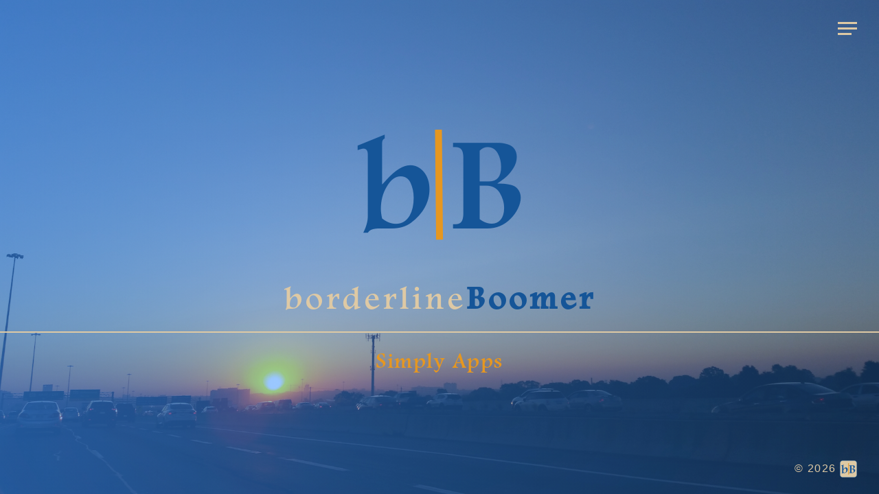

--- FILE ---
content_type: text/html; charset=utf-8
request_url: https://borderlineboomer.ca/
body_size: 1132
content:
<!doctype html>
<html lang="en">
  <head>
    <meta charset="utf-8">
    <meta name="viewport" content="width=device-width, initial-scale=1">
    <meta name="google-adsense-account" content="ca-pub-1618980018345182">

    <!-- Bootstrap CSS -->
    <link href="https://cdn.jsdelivr.net/npm/bootstrap@5.0.2/dist/css/bootstrap.min.css" rel="stylesheet" integrity="sha384-EVSTQN3/azprG1Anm3QDgpJLIm9Nao0Yz1ztcQTwFspd3yD65VohhpuuCOmLASjC" crossorigin="anonymous">
    <meta name="author" content="Ellen McConomy">
    <meta name="description" content=" Simply Apps - Web and Mobile ">
    <link rel="icon" href="/assets/img/favicon-16x16.png" type="image/png"/>
    <link rel="preload" href="/assets/fonts/FootlightMTProRegular.otf" as="font" type="font/otf" crossorigin>

    <link rel="stylesheet" href="/assets/css/style.css">

    <title>borderlineBoomer  - Home
      
    </title>
  </head>
  <body>
    <header>
      <div class="menu-btn">
        <span class="menu-btn__burger"></span>
      </div>

      <nav class="nav">
        <ul class="menu-nav" role="list">
          
            <li class="menu-nav__item">
              <a href="/" 
                         aria-current="page" data-state="active" class="menu-nav__link selected" >Home</a>
            </li>
          
            <li class="menu-nav__item">
              <a href="/about/" 
                         class="menu-nav__link" 
                        >About</a>
            </li>
          
            <li class="menu-nav__item">
              <a href="/projects/" 
                         class="menu-nav__link" 
                        >Projects</a>
            </li>
          
            <li class="menu-nav__item">
              <a href="/contact/" 
                         class="menu-nav__link" 
                        >Contact</a>
            </li>
          
        </ul>

      </nav>
    </header>

    <main>
      
<section class="home">
  <div class="bB-Logo">
    <img src="/assets/img/bBLogo500.png" alt="bB Logo">
  </div>
  <h1 class="home__name">borderline<span class="home__name--last">Boomer</span></h1>

  <h2 class="home__title">Simply Apps</h2>

</section>
      
        
        
        
        
        
        
      

    </main>

    <footer>&copy;  <script>
        document.write(new Date().getFullYear())
      </script>
      <img src=/assets/img/bBLogoRound-50.png alt="borderlineBoomer Logo"></footer>
    <script src="https://cdn.jsdelivr.net/npm/bootstrap@5.0.2/dist/js/bootstrap.bundle.min.js" integrity="sha384-MrcW6ZMFYlzcLA8Nl+NtUVF0sA7MsXsP1UyJoMp4YLEuNSfAP+JcXn/tWtIaxVXM" crossorigin="anonymous"></script>

    <script src="/assets/js/main.js"></script>
    <script async src="https://pagead2.googlesyndication.com/pagead/js/adsbygoogle.js?client=ca-pub-1618980018345182"
     crossorigin="anonymous"></script>
  <script defer src="https://static.cloudflareinsights.com/beacon.min.js/vcd15cbe7772f49c399c6a5babf22c1241717689176015" integrity="sha512-ZpsOmlRQV6y907TI0dKBHq9Md29nnaEIPlkf84rnaERnq6zvWvPUqr2ft8M1aS28oN72PdrCzSjY4U6VaAw1EQ==" data-cf-beacon='{"version":"2024.11.0","token":"8d16fa196bcb4e6c8cca3160f0482a61","r":1,"server_timing":{"name":{"cfCacheStatus":true,"cfEdge":true,"cfExtPri":true,"cfL4":true,"cfOrigin":true,"cfSpeedBrain":true},"location_startswith":null}}' crossorigin="anonymous"></script>
</body>
</html>

--- FILE ---
content_type: text/html; charset=utf-8
request_url: https://www.google.com/recaptcha/api2/aframe
body_size: 267
content:
<!DOCTYPE HTML><html><head><meta http-equiv="content-type" content="text/html; charset=UTF-8"></head><body><script nonce="KYkTbtIWfWAfITIXOSLyWA">/** Anti-fraud and anti-abuse applications only. See google.com/recaptcha */ try{var clients={'sodar':'https://pagead2.googlesyndication.com/pagead/sodar?'};window.addEventListener("message",function(a){try{if(a.source===window.parent){var b=JSON.parse(a.data);var c=clients[b['id']];if(c){var d=document.createElement('img');d.src=c+b['params']+'&rc='+(localStorage.getItem("rc::a")?sessionStorage.getItem("rc::b"):"");window.document.body.appendChild(d);sessionStorage.setItem("rc::e",parseInt(sessionStorage.getItem("rc::e")||0)+1);localStorage.setItem("rc::h",'1769151946176');}}}catch(b){}});window.parent.postMessage("_grecaptcha_ready", "*");}catch(b){}</script></body></html>

--- FILE ---
content_type: text/css; charset=utf-8
request_url: https://borderlineboomer.ca/assets/css/style.css
body_size: 2216
content:
:root {
  --transition-ease: all 0.5s ease-in-out;
  --primary-color: #155598;
  --background-color: #3891f6;
  --secondary-color: #e69720;
  --text-color: #dec9a4;
  --black-color: #1d1d1d;
  --grey-color: #d5d5d5;
  --red-color: #ea0a0a;

}


@import url('https://fonts.googleapis.com/css2?family=Roboto:wght@100;400;700&display=swap');


* {
  box-sizing: border-box;
  margin: 0;
  padding: 0;
}

@font-face {
  font-family: "FootlightMTProRegular";
  src: url("/assets/fonts/FootlightMTProRegular.otf");
  font-display: swap;
}

body {
  background: var(--background-color);
  height: 100vh;
  font-family: 'Roboto', sans-serif;

  letter-spacing: 1.5px;
  line-height: 1;
  color: var(--text-color);
}

img {
  aspect-ratio: attr(width) / attr(height);
}

header {
  position: fixed;
  z-index: 2;
  width: 100%;
  /* padding: 1rem; */
}

.bB-Logo img {
  height: 250px;
  width: auto;
}

footer {
  font-size: 1rem;
  position: fixed;
  bottom: 0.5rem;
  right: 1rem;
  text-align: right;
  padding: 1rem;
  color: var(--text-color);
}

footer img {
  height: 25px;
  width: auto;
}


.menu-btn {
  position: absolute;
  z-index: 1;
  right: 1rem;
  top: 1rem;
  margin: 1rem;
  height: 20px;
  width: 28px;
  cursor: pointer;
  -webkit-transition: all 0.5s ease-in-out;
  transition: all 0.5s ease-in-out;
}

.menu-btn__burger {
  position: absolute;
  right: 0;
  top: 0.5rem;
  width: 28px;
  height: 3px;
  background: #dec9a4;
  -webkit-transition: all 0.5s ease-in-out;
  transition: all 0.5s ease-in-out;
}

.menu-btn__burger::before {
  content: '';
  position: absolute;
  top: -8px;
  width: 28px;
  height: 3px;
  background: #dec9a4;
  -webkit-transition: all 0.5s ease-in-out;
  transition: all 0.5s ease-in-out;
}

.menu-btn__burger::after {
  content: '';
  position: absolute;
  top: 8px;
  width: 20px;
  height: 3px;
  background: #dec9a4;
  -webkit-transition: all 0.5s ease-in-out;
  transition: all 0.5s ease-in-out;
}

.menu-btn__burger.open {
  -webkit-transform: rotate(720deg);
  transform: rotate(720deg);
  background: transparent;
}

.menu-btn__burger.open::before {
  -webkit-transform: rotate(45deg) translate(5px, 8px);
  transform: rotate(45deg) translate(5px, 8px);
}

.menu-btn__burger.open::after {
  width: 28px;
  -webkit-transform: rotate(-45deg) translate(3px, -7px);
  transform: rotate(-45deg) translate(3px, -7px);
}


.nav {
  position: fixed;
  top: 0;
  left: 0;
  width: 100vw;
  opacity: 0.98;
  visibility: hidden;
}

.nav.open {
  visibility: visible;
}

.menu-nav {
  display: flex;
  flex-flow: column wrap;
  align-items: center;
  justify-content: center;
  height: 100vh;
  width: 100vw;
  z-index: 1;
  overflow: hidden;
  background: var(--primary-color);
  list-style-type: none;
  padding-right: 1rem;
  transform: translateY(-100%);
  transition: var(--transition-ease);
}

.menu-nav li ul {
  display: flex;
  flex-flow: column wrap;
  align-items: center;
  justify-content: center;
}

.menu-nav.open {
  transform: translateY(0);
}

.menu-nav__item {
  transform: translateX(100vw);
  transition: var(--transition-ease);
}

.menu-nav__item.open {
  transform: translateX(0);
}

.selected {
  color: var(--secondary-color);

}



.breadcrumb h3 {
  display: inline-block;
  margin: 0;
  font-size: 2rem;
}

.breadcrumb-item h3 a:hover {
  color: var(--primary-color);
}


.menu-nav__link {
  display: inline-block;
  font-size: 2rem;
  text-transform: uppercase;
  padding: 2rem 0;
  font-weight: 300;
  transition: var(--transition-ease);
}

.menu-nav__link:hover {
  color: var(--secondary-color);
}


main {
  height: 100vh;
}

.mobile-container,
.web-container {
  width: 80%;
  display: block;
  margin: 25px auto;
  padding: 25px;
  background-color: var(--grey-color);
  color: var(--primary-color);
  border-bottom: 10px solid var(--primary-color);
  border-radius: 25px;
}




.project-nav-list li {
  padding: 10px;
}

h1,
h2,
h3 {
  font-weight: 400;
  font-family: "FootlightMTProRegular";
}

a {
  color: var(--text-color);
  text-decoration: none;
}

.text-secondary {
  color: var(--secondary-color) !important;
}

.tasks-title {
  color: var(--black-color);
  font-weight: bold;
  text-align: center;
}

.home {
  height: 100%;

  padding-top: 20vh;
  overflow: hidden;
  align-items: center;
  text-align: center;
  background: linear-gradient(to right, rgba(56, 145, 256, 0.6),
      rgba(56, 145, 256, 0.3)),
    url('/assets/img/sunrise1.webp') center bottom;
  background-size: cover;
}

.home__name {
  font-size: 3rem;
  padding-bottom: 1rem;
  margin-top: 1rem;
  border-bottom: 2px solid var(--text-color);
  color: var(--text-color);
  letter-spacing: 5px;
}

.home__name--last {
  color: var(--primary-color);
  font-weight: 700;
}

.home__title {
  padding-top: 1rem;
  color: var(--secondary-color);
}

.about {
  padding-bottom: 2rem;
}

.about__bio-image {
  height: 50vh;
  width: 100%;
  background:
    linear-gradient(to right, rgba(21, 85, 152, 0.6), rgba(21, 85, 152, 0.3)), url('/assets/img/sunrise1.webp') center bottom;

  background-size: cover;
  display: flex;
  flex-direction: column;
  align-items: center;
  justify-content: flex-end;
}

.about__bio-image p {
  margin-bottom: 2rem;
  line-height: 1.5rem;
}

.about__bio {
  width: 60%;
  text-align: left;
}

.about__bio.text-secondary {
  padding-bottom: 1rem;
}

.jobs {
  width: 60vw;
  margin: 2rem auto 0 auto;
  display: grid;
  grid-template-columns: 1fr;
  grid-gap: 2rem;
}

.jobs__job {
  background: var(--primary-color);
  padding: 0.5rem;
  border-bottom: 5px solid var(--secondary-color);
}

.jobs h2,
.jobs h3 {
  margin: 0.5rem 0;

}

.jobs__job p {
  margin: 0.3rem 0;
  line-height: 1.25rem;
}

.projects {
  padding-bottom: 2rem;
}

.projects__bio-image {
  height: 50vh;
  width: 100%;
  background:
    linear-gradient(to right, rgba(21, 85, 152, 0.6), rgba(21, 85, 152, 0.3)), url('/assets/img/sunrise1.webp') center bottom;
  background-size: cover;
  display: flex;
  flex-direction: column;
  align-items: center;
  justify-content: flex-end;
}

.projects-title {
  font-size: 3rem;
  margin-bottom: 2rem;
  color: var(--text-color) !important;
}

.projects__items {
  width: 60vw;
  margin: 2rem auto 0 auto;
  display: grid;
  grid-template-columns: 1fr;
  grid-gap: 2rem;
}

.projects__item {
  position: relative;
  border-bottom: 5px solid var(--secondary-color);
  overflow: hidden;
  cursor: pointer;
}

.projects__item img {
  width: 100%;
  height: auto;
}

.projects__item::after {
  content: '';
  position: absolute;
  top: 100%;
  left: 0;
  height: 100%;
  width: 100%;
  background: var(--secondary-color);
  opacity: 0;
  transition: var(--transition-ease);
}

.projects__item:hover::after {
  top: 0;
  opacity: 0.9;
}

.projects__item:hover .projects__btn {
  opacity: 1;
}

.projects__btns {
  position: absolute;
  top: 15%;
  text-align: center;
  padding: 10px;
  line-height: 125%;
  height: 100%;
  width: 100%;
  z-index: 1;
}

.projects__btn {
  opacity: 0;
  color: var(--primary-color);
  transition: var(--transition-ease);

}

.projects__btn:hover {
  color: var(--primary-color);
  transition: var(--transition-ease);
}

.projects__desc:hover {
  opacity: 1;
}

.projects__btn,
.fas {
  font-size: 1rem;
  line-height: 125%;
}

.app-container {
  padding-top: 60px;
}

.ad-container {
  width: 100%;
  text-align: center;
  margin: 0 auto;
  padding: 5px 0;
}

.bB-logo img {
  margin-top: -60px;
  margin-left: 1rem;
  height: 50px;
  width: auto;
}


.about-app {
  height: max-content;
  width: 60vw;
  margin: 0 auto;
  top: 60px;
  border-radius: 25px;
  background: var(--grey-color);
  padding: 2rem;
  border-bottom: 10px solid var(--primary-color);
  line-height: 125%;
  color: var(--primary-color);
}

.projBtn {
  outline: none;
  border: 2px solid var(--gray-color);
  border-radius: 10px;
  background: var(--primary-color);
  display: block;
  margin: 0 auto;
  padding: 8px 10px 0 10px;
  color: var(--grey-color);
  font-weight: bold;
}

.projBtn:hover {
  color: var(--secondary-color);
}

.app-img img {
  padding: 10px;
  width: 100%;
  height: auto;
}

.about-app a {
  padding: 2px 5px;
  border-radius: 5px;
  background-color: var(--text-color);
  color: var(--primary-color);
}

.about-app a:hover {
  background-color: var(--primary-color);
  color: var(--text-color);
}

.carousel {
  width: 80%;
  margin: 10px auto;
}

.carousel-indicators {
  bottom: -50px;
}

.banner-img img {
  width: 100%;
  /* height: auto; */
}

.get-links {
  padding: 0;
  margin-left: auto;
  margin-right: auto;
  margin-top: 20px;
  text-align: center;
}

.get-links img {
  height: 75px;
  vertical-align: middle;
}

.get-links a {
  color: var(--primary-color);
}

img.logo {
  margin: 10px auto;
  display: block;
}

.legal-btns {
  width: 75vw;
  margin: 0 auto;
  line-height: 125%;
}

.legal-btns a {
  color: var(--primary-color);
}

.legal-btns a:hover {
  color: var(--secondary-color);
}

.accordion-item {
  background-color: var(--grey-color);
  color: var(--primary-color);
}

.web-btn {
  margin: 5px 10px;
  padding: 5px 10px;
  background: var(--secondary-color);
  color: var(--primary-color);
  border-radius: 10px;
}

.accordion-button:not(.collapse) {
  background-color: var(--grey-color);
  font-size: 1.5rem;
  color: var(--primary-color);
}

.contact__email {
  display: inline-block;
}

.modal-header h3,
.modal-body p {
  color: var(--primary-color);
  text-align: left;
}

.modal.custom .modal-content {
  border-radius: 25px;
  padding: 15px;
  background-color: lightgrey;
}

.modal-body a {
  color: var(--background-color);
  background-color: transparent;
}

.modal-body a:hover {
  color: var(--secondary-color);
}

@media screen and (max-width: 425px) {
  .home__name {
    font-size: 1.5rem;
  }

  .bB-Logo img {
    height: 150px;
    width: auto;
  }

  .contact__email a {
    font-size: 1rem;
  }

  .menu-nav__link {
    font-size: 1rem;
    padding: 1rem 0;
  }

  .about__bio-image {
    height: 90vh;
  }

  .about__bio-image p {
    margin-bottom: 1rem;
    line-height: 1rem;
  }

  .about-app {
    width: 85vw;
    padding: 1rem;
  }

  .projects__btn,
  .fas {
    font-size: 1rem;
  }

  .about-app {
    width: 83vw;
    padding: 1rem;
    font-size: 0.85rem;
  }

  .carousel {
    width: 100%;
    margin: 10px auto;
  }

  .legal-btns {
    font-size: smaller;
  }

  .projects__btns {
    top: 5%;


  }

  .get-links img {
    width: 75%;
    height: auto;
  }

  .web-btn {
    font-size: smaller;
  }

  footer {
    /* transform: rotate(90deg) translate(-1rem, -3rem); */
    font-size: x-small;
    padding: 0.5rem;
  }

}

@media screen and (min-width: 426px) and (max-width: 768px) {
  .home__name {
    font-size: 1.5rem;
  }

  .bB-Logo img {
    height: 150px;
    width: auto;
  }

  .about-app {
    width: 83vw;
    padding: 1rem;
    font-size: 0.85rem;
  }

  .carousel {
    width: 100%;
    margin: 10px auto;
  }

  .legal-btns {
    font-size: smaller;
  }

  .contact__email a {
    font-size: 1rem;
  }

  .menu-nav__link {
    font-size: 1rem;
    padding: 1rem 0;
  }

  .about__bio-image {
    height: 70vh;
  }

  .about__bio-image p {
    margin-bottom: 1rem;
    line-height: 1rem;
  }

  .app-img img {
    display: block;
    margin: 0 auto;
    height: 200px;
    width: auto;
  }



  footer {
    transform: rotate(90deg) translate(-1rem, -3rem);

  }


  .projects__items {
    grid-template-columns: repeat(2, 1fr);
  }

  .projects__btns {
    top: 5%;
    font-size: smaller;

  }


}


@media screen and (min-width: 769px) and (max-width: 1200px) {


  .projects__items {
    grid-template-columns: repeat(3, 1fr);
  }

  .app-img img {
    display: block;
    margin: 0 auto;
    width: 100%;
    height: auto;
  }


}

@media screen and (min-width: 1201px) {
  .projects__items {
    grid-template-columns: repeat(4, 1fr);
  }
}

--- FILE ---
content_type: application/javascript
request_url: https://borderlineboomer.ca/assets/js/main.js
body_size: -205
content:
var menuBtn = document.querySelector('.menu-btn');
var hamburger = document.querySelector('.menu-btn__burger');
var bars = document.querySelector('.nav');
var menuNav = document.querySelector('.menu-nav');
var navItems = document.querySelectorAll('.menu-nav__item');

var seeList = false;

menuBtn.addEventListener('click', toggleMenu);

function toggleMenu() {
  if (!seeList) {
    menuBtn.classList.add('open');
    hamburger.classList.add('open');
    bars.classList.add('open');
    menuNav.classList.add('open');
    navItems.forEach(item => item.classList.add('open'));
    seeList = true;
  } else {
    menuBtn.classList.remove('open');
    hamburger.classList.remove('open');
    bars.classList.remove('open');
    menuNav.classList.remove('open');
    navItems.forEach(item => item.classList.remove('open'));
    seeList = false;
  }
}
